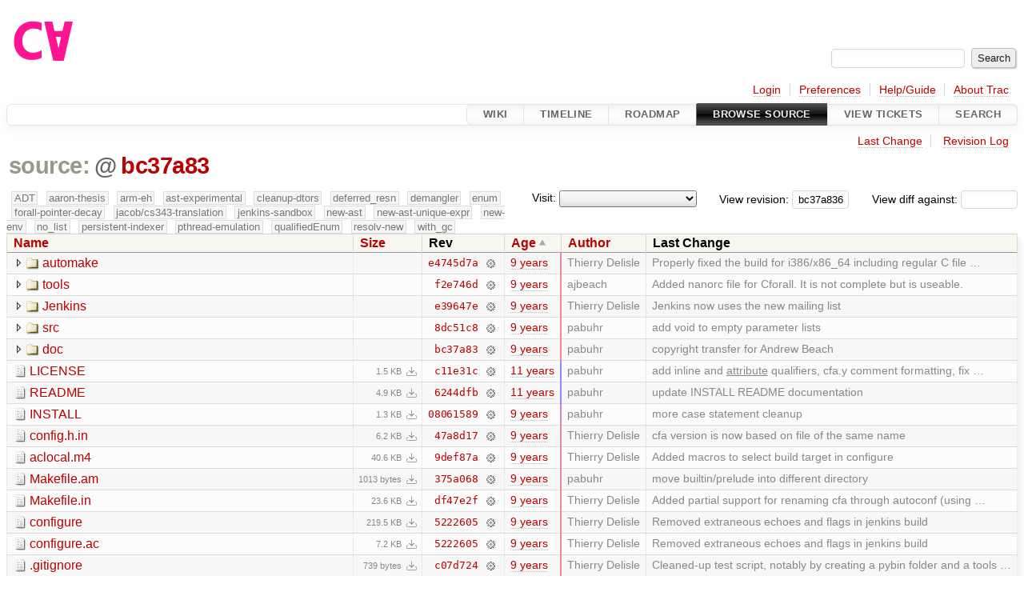

--- FILE ---
content_type: text/html;charset=utf-8
request_url: https://cforall.uwaterloo.ca/trac/browser?rev=bc37a836ffd1cf154f41bf1919760c25dabe2fb2&order=date
body_size: 6422
content:


<!DOCTYPE html>
<html lang="en-US">   <head>
    <!-- # block head (placeholder in theme.html) -->
        <!-- # block head (content inherited from layout.html) -->
    <title>
      /
          – Cforall

    </title>

    <meta http-equiv="Content-Type" content="text/html; charset=UTF-8" />
    <meta http-equiv="X-UA-Compatible" content="IE=edge" />
    <!--[if IE]><script>
        if (/^#__msie303:/.test(window.location.hash))
        window.location.replace(window.location.hash.replace(/^#__msie303:/, '#'));
        </script><![endif]-->

    <link rel="start"  href="/trac/wiki" />
    <link rel="search"  href="/trac/search" />
    <link rel="help"  href="/trac/wiki/TracGuide" />
    <link rel="stylesheet"  href="/trac/chrome/common/css/trac.css" type="text/css" />
    <link rel="stylesheet"  href="/trac/chrome/common/css/browser.css" type="text/css" />
    <link rel="icon"  href="/trac/chrome/common/trac.ico" type="image/x-icon" />
    <noscript>
      <style>
        .trac-noscript { display: none !important }
      </style>     </noscript>
    <link type="application/opensearchdescription+xml" rel="search"
          href="/trac/search/opensearch"
          title="Search Cforall"/>
    <script src="/trac/chrome/common/js/jquery.js"></script>
    <script src="/trac/chrome/common/js/babel.js"></script>
    <script src="/trac/chrome/common/js/trac.js"></script>
    <script src="/trac/chrome/common/js/search.js"></script>
    <script src="/trac/chrome/common/js/folding.js"></script>
    <script src="/trac/chrome/common/js/expand_dir.js"></script>
    <script src="/trac/chrome/common/js/keyboard_nav.js"></script>
    <script>
      jQuery(function($) {
        $(".trac-autofocus").focus();
        $(".trac-target-new").attr("target", "_blank");
        if ($.ui) { /* is jquery-ui added? */
          $(".trac-datepicker:not([readonly])")
            .prop("autocomplete", "off").datepicker();
          // Input current date when today is pressed.
          var _goToToday = $.datepicker._gotoToday;
          $.datepicker._gotoToday = function(id) {
            _goToToday.call(this, id);
            this._selectDate(id)
          };
          $(".trac-datetimepicker:not([readonly])")
            .prop("autocomplete", "off").datetimepicker();
        }
        $(".trac-disable").disableSubmit(".trac-disable-determinant");
        setTimeout(function() { $(".trac-scroll").scrollToTop() }, 1);
        $(".trac-disable-on-submit").disableOnSubmit();
      });
    </script>
    <!--   # include 'site_head.html' (layout.html) -->
    <!--   end of site_head.html -->
    <!-- # endblock head (content inherited from layout.html) -->


    <meta name="ROBOTS" content="NOINDEX" />
    <script>
      jQuery(function($) {
        $(".trac-toggledeleted").show().click(function() {
                  $(this).siblings().find(".trac-deleted").toggle();
                  return false;
        }).click();
        $("#jumploc input").hide();
        $("#jumploc select").change(function () {
          this.parentNode.parentNode.submit();
        });

          /* browsers using old WebKits have issues with expandDir... */
          var webkit_rev = /AppleWebKit\/(\d+)/.exec(navigator.userAgent);
          if ( !webkit_rev || (521 - webkit_rev[1]).toString()[0] == "-" )
            enableExpandDir(null, $("table.dirlist tr"), {
                action: 'inplace',
                range_min_secs: '63567222295',
                range_max_secs: '63631328104'
            });
      });
    </script>
    <!-- # endblock head (placeholder in theme.html) -->
  </head> 
  <body>
    <!-- # block body (content inherited from theme.html) -->
    <!--   # include 'site_header.html' (theme.html) -->
    <!--   end of site_header.html -->

    <div id="banner">
      <div id="header">
        <a id="logo"
           href="/">
          <img  alt="Cforall" src="/trac/chrome/site/logo.svg" /></a>


      </div>
      <form id="search" action="/trac/search" method="get">
        <div>
          <label for="proj-search">Search:</label>
          <input type="text" id="proj-search" name="q" size="18"
                  value="" />
          <input type="submit" value="Search" />
        </div>
      </form>
          <div id="metanav" class="nav">
      <ul><li  class="first"><a href="/trac/login">Login</a></li><li ><a href="/trac/prefs">Preferences</a></li><li ><a href="/trac/wiki/TracGuide">Help/Guide</a></li><li  class="last"><a href="/trac/about">About Trac</a></li></ul>
    </div>

    </div>
        <div id="mainnav" class="nav">
      <ul><li  class="first"><a href="/trac/wiki">Wiki</a></li><li ><a href="/trac/timeline">Timeline</a></li><li ><a href="/trac/roadmap">Roadmap</a></li><li  class="active"><a href="/trac/browser">Browse Source</a></li><li ><a href="/trac/report">View Tickets</a></li><li  class="last"><a href="/trac/search">Search</a></li></ul>
    </div>


    <div id="main"
         >
      <div id="ctxtnav" class="nav">
        <h2>Context Navigation</h2>
        <ul>
          <li  class="first"><a href="/trac/changeset/bc37a836ffd1cf154f41bf1919760c25dabe2fb2/">Last Change</a></li>
          <li  class="last"><a href="/trac/log/?rev=bc37a836ffd1cf154f41bf1919760c25dabe2fb2">Revision Log</a></li>
        </ul>
        <hr />
      </div>

      

      

      <!-- # block content (placeholder in theme.html) -->
    <div id="content" class="browser">

      <h1>


<a class="pathentry first" href="/trac/browser?order=date&amp;rev=bc37a836ffd1cf154f41bf1919760c25dabe2fb2"
   title="Go to repository root">source:</a>
<span class="pathentry sep">@</span>
<a class="pathentry" href="/trac/changeset/bc37a836ffd1cf154f41bf1919760c25dabe2fb2/"
   title="View changeset bc37a83">bc37a83</a>
<br style="clear: both" />
      </h1>

      <div id="diffrev">
        <form action="/trac/changeset" method="get">
          <div>
            <label title="Show the diff against a specific revision">
              View diff against:
              <input type="text" name="old" size="6"/>
              <input type="hidden" name="old_path" value="/"/>
              <input type="hidden" name="new" value="bc37a836ffd1cf154f41bf1919760c25dabe2fb2"/>
              <input type="hidden" name="new_path" value="/"/>
            </label>
          </div>
        </form>
      </div>

      <div id="jumprev">
        <form action="/trac/browser" method="get">
          <div>
            <label for="rev"
                   title="Hint: clear the field to view latest revision">
              View revision:</label>
            <input type="text" id="rev" name="rev" value="bc37a836ffd1cf154f41bf1919760c25dabe2fb2"
                   size="6" />
          </div>
        </form>
      </div>

      <div id="jumploc">
        <form action="/trac/browser" method="get">
          <div class="buttons">
            <label for="preselected">Visit:</label>
            <select id="preselected" name="preselected">
              <option selected="selected"></option>
              <optgroup label="branches">
                <option value="/trac/browser/?rev=a2940184aebc6f80c24f4bcf27314dd18e96cec7">master</option>
                <option value="/trac/browser/?rev=fa2c005cdb7210e3aaf9b1170f05fbc75444ece7">ADT</option>
                <option value="/trac/browser/?rev=f845e8037246bd5e7cd820b02574b6b12a8fa7c0">aaron-thesis</option>
                <option value="/trac/browser/?rev=e8261bb2d5672221f593ba7abb77aa70dd80c822">arm-eh</option>
                <option value="/trac/browser/?rev=62d62db217dc9f917346863faa9d03148d98844f">ast-experimental</option>
                <option value="/trac/browser/?rev=ebc0a8508f37013cbbf949f24358bf6b448d429e">cleanup-dtors</option>
                <option value="/trac/browser/?rev=9f70ab57e9b76f554f66f776331f1a9a40295901">ctor</option>
                <option value="/trac/browser/?rev=1cc4390a9eac2ad86029fdf9cdced2a90cceb75b">deferred_resn</option>
                <option value="/trac/browser/?rev=51a455ce8fcd3dc3440ebf6277727b4f997b7eb1">demangler</option>
                <option value="/trac/browser/?rev=365c8dcbd76a5d6cafc342a140f686a573523fea">enum</option>
                <option value="/trac/browser/?rev=a55649200b5601ebf0ca0b430984b9546e7bed94">forall-pointer-decay</option>
                <option value="/trac/browser/?rev=f80e0218b8bdbe9f5f85bfa8c85ed2fc2c7645ce">gc_noraii</option>
                <option value="/trac/browser/?rev=a3cadfcf7de2a83c2d884dd711e7f82979272284">jacob/cs343-translation</option>
                <option value="/trac/browser/?rev=b5bb4442cf6a35d1075c59910d610592e5d09ca8">jenkins-sandbox</option>
                <option value="/trac/browser/?rev=f4903dfec6bc8667dce33d9e72aacb09998f2836">memory</option>
                <option value="/trac/browser/?rev=13d33a758fd4097ca7b39a0687501ef7853332a1">new-ast</option>
                <option value="/trac/browser/?rev=f95634ee1f70e0dd4ea661aa832925cf8415519a">new-ast-unique-expr</option>
                <option value="/trac/browser/?rev=6fa409e60944afeeef4d43966ffffde577a879ef">new-env</option>
                <option value="/trac/browser/?rev=2f42718dd1dafad85f808eaefd91c3a4c1871b20">no_list</option>
                <option value="/trac/browser/?rev=114bde658eed1edf31cde78bd21584a1ced7df2e">persistent-indexer</option>
                <option value="/trac/browser/?rev=9cd5bd2665deba4718673a3686869490de73341e">pthread-emulation</option>
                <option value="/trac/browser/?rev=12df6fe35a1d7d73a64293320db6c3a0b195af33">qualifiedEnum</option>
                <option value="/trac/browser/?rev=4edf753a2b41b8818de95cba5f6d26e38456ef5c">resolv-new</option>
                <option value="/trac/browser/?rev=9ea58cac814e1fbdbd5b756e5e904af42a770b68">string</option>
                <option value="/trac/browser/?rev=28f3a190cabb48116467ce6e1ebc74a38dac95b7">with_gc</option>
              </optgroup>
              <optgroup label="tags">
                <option value="/trac/browser/?rev=old-io">old-io</option>
                <option value="/trac/browser/?rev=old-sched">old-sched</option>
              </optgroup>
            </select>
            <input type="submit" value="Go!"
                   title="Jump to the chosen preselected path" />
          </div>
        </form>
      </div>
      <div class="trac-tags">
        <span  class="branch"
              title="Branch">ADT</span>
        <span  class="branch"
              title="Branch">aaron-thesis</span>
        <span  class="branch"
              title="Branch">arm-eh</span>
        <span  class="branch"
              title="Branch">ast-experimental</span>
        <span  class="branch"
              title="Branch">cleanup-dtors</span>
        <span  class="branch"
              title="Branch">deferred_resn</span>
        <span  class="branch"
              title="Branch">demangler</span>
        <span  class="branch"
              title="Branch">enum</span>
        <span  class="branch"
              title="Branch">forall-pointer-decay</span>
        <span  class="branch"
              title="Branch">jacob/cs343-translation</span>
        <span  class="branch"
              title="Branch">jenkins-sandbox</span>
        <span  class="branch"
              title="Branch">new-ast</span>
        <span  class="branch"
              title="Branch">new-ast-unique-expr</span>
        <span  class="branch"
              title="Branch">new-env</span>
        <span  class="branch"
              title="Branch">no_list</span>
        <span  class="branch"
              title="Branch">persistent-indexer</span>
        <span  class="branch"
              title="Branch">pthread-emulation</span>
        <span  class="branch"
              title="Branch">qualifiedEnum</span>
        <span  class="branch"
              title="Branch">resolv-new</span>
        <span  class="branch"
              title="Branch">with_gc</span>
      </div>
      <table class="listing dirlist" id="dirlist">



<thead>
  <tr>


<th >
  <a title="Sort by name (ascending)"
     href="/trac/browser/?rev=bc37a836ffd1cf154f41bf1919760c25dabe2fb2">Name</a>
</th>

<th >
  <a title="Sort by size (ascending)"
     href="/trac/browser/?order=size&amp;rev=bc37a836ffd1cf154f41bf1919760c25dabe2fb2">Size</a>
</th>
    <th class="rev">Rev</th>

<th  class="asc">
  <a title="Sort by date (descending)"
     href="/trac/browser/?desc=1&amp;order=date&amp;rev=bc37a836ffd1cf154f41bf1919760c25dabe2fb2">Age</a>
</th>

<th >
  <a title="Sort by author (ascending)"
     href="/trac/browser/?order=author&amp;rev=bc37a836ffd1cf154f41bf1919760c25dabe2fb2">Author</a>
</th>
    <th class="change">Last Change</th>
  </tr>
</thead>
        <tbody>



<tr class="odd">
  <td class="name">
    <a class="dir"
       title="View Directory"
       href="/trac/browser/automake?order=date&amp;rev=bc37a836ffd1cf154f41bf1919760c25dabe2fb2">automake</a>
  </td>
  <td class="size">
  </td>
  <td class="rev">
    <a title="View Revision Log"
       href="/trac/log/automake?rev=bc37a836ffd1cf154f41bf1919760c25dabe2fb2">e4745d7a</a>
    <a title="View Changeset" class="chgset"
       href="/trac/changeset/e4745d7a69e805e1610459cace93880b062586f3/">&nbsp;</a>
  </td>
  <td class="age"
       style="border-color: rgb(227,136,163)">
    <a class="timeline" href="/trac/timeline?from=2016-12-06T15%3A38%3A11-05%3A00&amp;precision=second" title="See timeline at Dec 6, 2016, 3:38:11 PM">9 years</a>
  </td>
  <td class="author"><span class="trac-author">Thierry Delisle</span></td>
  <td class="change">
    Properly fixed the build for i386/x86_64 including regular C file …
  </td>
</tr>
<tr class="even">
  <td class="name">
    <a class="dir"
       title="View Directory"
       href="/trac/browser/tools?order=date&amp;rev=bc37a836ffd1cf154f41bf1919760c25dabe2fb2">tools</a>
  </td>
  <td class="size">
  </td>
  <td class="rev">
    <a title="View Revision Log"
       href="/trac/log/tools?rev=bc37a836ffd1cf154f41bf1919760c25dabe2fb2">f2e746d</a>
    <a title="View Changeset" class="chgset"
       href="/trac/changeset/f2e746db52e424ec1e126ea606d9c04e53e0f65f/">&nbsp;</a>
  </td>
  <td class="age"
       style="border-color: rgb(252,136,138)">
    <a class="timeline" href="/trac/timeline?from=2017-05-11T11%3A29%3A07-04%3A00&amp;precision=second" title="See timeline at May 11, 2017, 11:29:07 AM">9 years</a>
  </td>
  <td class="author"><span class="trac-author">ajbeach</span></td>
  <td class="change">
    Added nanorc file for Cforall. It is not complete but is useable.
  </td>
</tr>
<tr class="odd">
  <td class="name">
    <a class="dir"
       title="View Directory"
       href="/trac/browser/Jenkins?order=date&amp;rev=bc37a836ffd1cf154f41bf1919760c25dabe2fb2">Jenkins</a>
  </td>
  <td class="size">
  </td>
  <td class="rev">
    <a title="View Revision Log"
       href="/trac/log/Jenkins?rev=bc37a836ffd1cf154f41bf1919760c25dabe2fb2">e39647e</a>
    <a title="View Changeset" class="chgset"
       href="/trac/changeset/e39647e812819eeb107b4520e914823635c27bd1/">&nbsp;</a>
  </td>
  <td class="age"
       style="border-color: rgb(254,136,136)">
    <a class="timeline" href="/trac/timeline?from=2017-05-24T17%3A02%3A52-04%3A00&amp;precision=second" title="See timeline at May 24, 2017, 5:02:52 PM">9 years</a>
  </td>
  <td class="author"><span class="trac-author">Thierry Delisle</span></td>
  <td class="change">
    Jenkins now uses the new mailing list
  </td>
</tr>
<tr class="even">
  <td class="name">
    <a class="dir"
       title="View Directory"
       href="/trac/browser/src?order=date&amp;rev=bc37a836ffd1cf154f41bf1919760c25dabe2fb2">src</a>
  </td>
  <td class="size">
  </td>
  <td class="rev">
    <a title="View Revision Log"
       href="/trac/log/src?rev=bc37a836ffd1cf154f41bf1919760c25dabe2fb2">8dc51c8</a>
    <a title="View Changeset" class="chgset"
       href="/trac/changeset/8dc51c8cff43960ff94f70d1a6b0d289417c4c8a/">&nbsp;</a>
  </td>
  <td class="age"
       style="border-color: rgb(254,136,136)">
    <a class="timeline" href="/trac/timeline?from=2017-05-24T22%3A46%3A56-04%3A00&amp;precision=second" title="See timeline at May 24, 2017, 10:46:56 PM">9 years</a>
  </td>
  <td class="author"><span class="trac-author">pabuhr</span></td>
  <td class="change">
    add void to empty parameter lists
  </td>
</tr>
<tr class="odd">
  <td class="name">
    <a class="dir"
       title="View Directory"
       href="/trac/browser/doc?order=date&amp;rev=bc37a836ffd1cf154f41bf1919760c25dabe2fb2">doc</a>
  </td>
  <td class="size">
  </td>
  <td class="rev">
    <a title="View Revision Log"
       href="/trac/log/doc?rev=bc37a836ffd1cf154f41bf1919760c25dabe2fb2">bc37a83</a>
    <a title="View Changeset" class="chgset"
       href="/trac/changeset/bc37a836ffd1cf154f41bf1919760c25dabe2fb2/">&nbsp;</a>
  </td>
  <td class="age"
       style="border-color: rgb(255,136,136)">
    <a class="timeline" href="/trac/timeline?from=2017-05-25T12%3A55%3A04-04%3A00&amp;precision=second" title="See timeline at May 25, 2017, 12:55:04 PM">9 years</a>
  </td>
  <td class="author"><span class="trac-author">pabuhr</span></td>
  <td class="change">
    copyright transfer for Andrew Beach
  </td>
</tr>
<tr class="even">
  <td class="name">
    <a class="file"
       title="View File"
       href="/trac/browser/LICENSE?order=date&amp;rev=bc37a836ffd1cf154f41bf1919760c25dabe2fb2">LICENSE</a>
  </td>
  <td class="size">
    <span title="1506 bytes">1.5 KB</span>
    <a href="/trac/export/bc37a836ffd1cf154f41bf1919760c25dabe2fb2/LICENSE"
       class="trac-rawlink"
       title="Download">&#8203;</a>
  </td>
  <td class="rev">
    <a title="View Revision Log"
       href="/trac/log/LICENSE?rev=bc37a836ffd1cf154f41bf1919760c25dabe2fb2">c11e31c</a>
    <a title="View Changeset" class="chgset"
       href="/trac/changeset/c11e31cbaeeeb0709ef952223453f301da13d515/">&nbsp;</a>
  </td>
  <td class="age"
       style="border-color: rgb(136,136,255)">
    <a class="timeline" href="/trac/timeline?from=2015-05-14T13%3A44%3A55-04%3A00&amp;precision=second" title="See timeline at May 14, 2015, 1:44:55 PM">11 years</a>
  </td>
  <td class="author"><span class="trac-author">pabuhr</span></td>
  <td class="change">
    add inline and <span class="underline">attribute</span> qualifiers, cfa.y comment formatting, fix …
  </td>
</tr>
<tr class="odd">
  <td class="name">
    <a class="file"
       title="View File"
       href="/trac/browser/README?order=date&amp;rev=bc37a836ffd1cf154f41bf1919760c25dabe2fb2">README</a>
  </td>
  <td class="size">
    <span title="5045 bytes">4.9 KB</span>
    <a href="/trac/export/bc37a836ffd1cf154f41bf1919760c25dabe2fb2/README"
       class="trac-rawlink"
       title="Download">&#8203;</a>
  </td>
  <td class="rev">
    <a title="View Revision Log"
       href="/trac/log/README?rev=bc37a836ffd1cf154f41bf1919760c25dabe2fb2">6244dfb</a>
    <a title="View Changeset" class="chgset"
       href="/trac/changeset/6244dfb9b0062e49cf3bf4ca00c1139881b7972e/">&nbsp;</a>
  </td>
  <td class="age"
       style="border-color: rgb(138,136,252)">
    <a class="timeline" href="/trac/timeline?from=2015-05-27T17%3A03%3A58-04%3A00&amp;precision=second" title="See timeline at May 27, 2015, 5:03:58 PM">11 years</a>
  </td>
  <td class="author"><span class="trac-author">pabuhr</span></td>
  <td class="change">
    update INSTALL README documentation
  </td>
</tr>
<tr class="even">
  <td class="name">
    <a class="file"
       title="View File"
       href="/trac/browser/INSTALL?order=date&amp;rev=bc37a836ffd1cf154f41bf1919760c25dabe2fb2">INSTALL</a>
  </td>
  <td class="size">
    <span title="1323 bytes">1.3 KB</span>
    <a href="/trac/export/bc37a836ffd1cf154f41bf1919760c25dabe2fb2/INSTALL"
       class="trac-rawlink"
       title="Download">&#8203;</a>
  </td>
  <td class="rev">
    <a title="View Revision Log"
       href="/trac/log/INSTALL?rev=bc37a836ffd1cf154f41bf1919760c25dabe2fb2">08061589</a>
    <a title="View Changeset" class="chgset"
       href="/trac/changeset/080615890f586cb9954c252b55cab47f52c25758/">&nbsp;</a>
  </td>
  <td class="age"
       style="border-color: rgb(207,136,183)">
    <a class="timeline" href="/trac/timeline?from=2016-07-31T19%3A06%3A22-04%3A00&amp;precision=second" title="See timeline at Jul 31, 2016, 7:06:22 PM">9 years</a>
  </td>
  <td class="author"><span class="trac-author">pabuhr</span></td>
  <td class="change">
    more case statement cleanup
  </td>
</tr>
<tr class="odd">
  <td class="name">
    <a class="file"
       title="View File"
       href="/trac/browser/config.h.in?order=date&amp;rev=bc37a836ffd1cf154f41bf1919760c25dabe2fb2">config.h.in</a>
  </td>
  <td class="size">
    <span title="6394 bytes">6.2 KB</span>
    <a href="/trac/export/bc37a836ffd1cf154f41bf1919760c25dabe2fb2/config.h.in"
       class="trac-rawlink"
       title="Download">&#8203;</a>
  </td>
  <td class="rev">
    <a title="View Revision Log"
       href="/trac/log/config.h.in?rev=bc37a836ffd1cf154f41bf1919760c25dabe2fb2">47a8d17</a>
    <a title="View Changeset" class="chgset"
       href="/trac/changeset/47a8d178de8d1c55043270cb9cc2b5a0ee3600ea/">&nbsp;</a>
  </td>
  <td class="age"
       style="border-color: rgb(221,136,169)">
    <a class="timeline" href="/trac/timeline?from=2016-10-27T15%3A02%3A56-04%3A00&amp;precision=second" title="See timeline at Oct 27, 2016, 3:02:56 PM">9 years</a>
  </td>
  <td class="author"><span class="trac-author">Thierry Delisle</span></td>
  <td class="change">
    cfa version is now based on file of the same name
  </td>
</tr>
<tr class="even">
  <td class="name">
    <a class="file"
       title="View File"
       href="/trac/browser/aclocal.m4?order=date&amp;rev=bc37a836ffd1cf154f41bf1919760c25dabe2fb2">aclocal.m4</a>
  </td>
  <td class="size">
    <span title="41582 bytes">40.6 KB</span>
    <a href="/trac/export/bc37a836ffd1cf154f41bf1919760c25dabe2fb2/aclocal.m4"
       class="trac-rawlink"
       title="Download">&#8203;</a>
  </td>
  <td class="rev">
    <a title="View Revision Log"
       href="/trac/log/aclocal.m4?rev=bc37a836ffd1cf154f41bf1919760c25dabe2fb2">9def87a</a>
    <a title="View Changeset" class="chgset"
       href="/trac/changeset/9def87a13b46fd9815756c84b1635d68908f773d/">&nbsp;</a>
  </td>
  <td class="age"
       style="border-color: rgb(228,136,162)">
    <a class="timeline" href="/trac/timeline?from=2016-12-08T17%3A44%3A46-05%3A00&amp;precision=second" title="See timeline at Dec 8, 2016, 5:44:46 PM">9 years</a>
  </td>
  <td class="author"><span class="trac-author">Thierry Delisle</span></td>
  <td class="change">
    Added macros to select build target in configure
  </td>
</tr>
<tr class="odd">
  <td class="name">
    <a class="file"
       title="View File"
       href="/trac/browser/Makefile.am?order=date&amp;rev=bc37a836ffd1cf154f41bf1919760c25dabe2fb2">Makefile.am</a>
  </td>
  <td class="size">
    <span title="1013 bytes">1013 bytes</span>
    <a href="/trac/export/bc37a836ffd1cf154f41bf1919760c25dabe2fb2/Makefile.am"
       class="trac-rawlink"
       title="Download">&#8203;</a>
  </td>
  <td class="rev">
    <a title="View Revision Log"
       href="/trac/log/Makefile.am?rev=bc37a836ffd1cf154f41bf1919760c25dabe2fb2">375a068</a>
    <a title="View Changeset" class="chgset"
       href="/trac/changeset/375a068b3108942e02b2e4dce77e8cb4873fd692/">&nbsp;</a>
  </td>
  <td class="age"
       style="border-color: rgb(229,136,161)">
    <a class="timeline" href="/trac/timeline?from=2016-12-14T15%3A31%3A01-05%3A00&amp;precision=second" title="See timeline at Dec 14, 2016, 3:31:01 PM">9 years</a>
  </td>
  <td class="author"><span class="trac-author">pabuhr</span></td>
  <td class="change">
    move builtin/prelude into different directory
  </td>
</tr>
<tr class="even">
  <td class="name">
    <a class="file"
       title="View File"
       href="/trac/browser/Makefile.in?order=date&amp;rev=bc37a836ffd1cf154f41bf1919760c25dabe2fb2">Makefile.in</a>
  </td>
  <td class="size">
    <span title="24165 bytes">23.6 KB</span>
    <a href="/trac/export/bc37a836ffd1cf154f41bf1919760c25dabe2fb2/Makefile.in"
       class="trac-rawlink"
       title="Download">&#8203;</a>
  </td>
  <td class="rev">
    <a title="View Revision Log"
       href="/trac/log/Makefile.in?rev=bc37a836ffd1cf154f41bf1919760c25dabe2fb2">df47e2f</a>
    <a title="View Changeset" class="chgset"
       href="/trac/changeset/df47e2fe44d197c175959e907b74622b64a8430e/">&nbsp;</a>
  </td>
  <td class="age"
       style="border-color: rgb(242,136,148)">
    <a class="timeline" href="/trac/timeline?from=2017-03-06T14%3A06%3A52-05%3A00&amp;precision=second" title="See timeline at Mar 6, 2017, 2:06:52 PM">9 years</a>
  </td>
  <td class="author"><span class="trac-author">Thierry Delisle</span></td>
  <td class="change">
    Added partial support for renaming cfa through autoconf (using …
  </td>
</tr>
<tr class="odd">
  <td class="name">
    <a class="file"
       title="View File"
       href="/trac/browser/configure?order=date&amp;rev=bc37a836ffd1cf154f41bf1919760c25dabe2fb2">configure</a>
  </td>
  <td class="size">
    <span title="224759 bytes">219.5 KB</span>
    <a href="/trac/export/bc37a836ffd1cf154f41bf1919760c25dabe2fb2/configure"
       class="trac-rawlink"
       title="Download">&#8203;</a>
  </td>
  <td class="rev">
    <a title="View Revision Log"
       href="/trac/log/configure?rev=bc37a836ffd1cf154f41bf1919760c25dabe2fb2">5222605</a>
    <a title="View Changeset" class="chgset"
       href="/trac/changeset/5222605091886b8b97528d7c11e0c7fb4f412cea/">&nbsp;</a>
  </td>
  <td class="age"
       style="border-color: rgb(242,136,148)">
    <a class="timeline" href="/trac/timeline?from=2017-03-09T15%3A08%3A16-05%3A00&amp;precision=second" title="See timeline at Mar 9, 2017, 3:08:16 PM">9 years</a>
  </td>
  <td class="author"><span class="trac-author">Thierry Delisle</span></td>
  <td class="change">
    Removed extraneous echoes and flags in jenkins build
  </td>
</tr>
<tr class="even">
  <td class="name">
    <a class="file"
       title="View File"
       href="/trac/browser/configure.ac?order=date&amp;rev=bc37a836ffd1cf154f41bf1919760c25dabe2fb2">configure.ac</a>
  </td>
  <td class="size">
    <span title="7412 bytes">7.2 KB</span>
    <a href="/trac/export/bc37a836ffd1cf154f41bf1919760c25dabe2fb2/configure.ac"
       class="trac-rawlink"
       title="Download">&#8203;</a>
  </td>
  <td class="rev">
    <a title="View Revision Log"
       href="/trac/log/configure.ac?rev=bc37a836ffd1cf154f41bf1919760c25dabe2fb2">5222605</a>
    <a title="View Changeset" class="chgset"
       href="/trac/changeset/5222605091886b8b97528d7c11e0c7fb4f412cea/">&nbsp;</a>
  </td>
  <td class="age"
       style="border-color: rgb(242,136,148)">
    <a class="timeline" href="/trac/timeline?from=2017-03-09T15%3A08%3A16-05%3A00&amp;precision=second" title="See timeline at Mar 9, 2017, 3:08:16 PM">9 years</a>
  </td>
  <td class="author"><span class="trac-author">Thierry Delisle</span></td>
  <td class="change">
    Removed extraneous echoes and flags in jenkins build
  </td>
</tr>
<tr class="odd">
  <td class="name">
    <a class="file"
       title="View File"
       href="/trac/browser/.gitignore?order=date&amp;rev=bc37a836ffd1cf154f41bf1919760c25dabe2fb2">.gitignore</a>
  </td>
  <td class="size">
    <span title="739 bytes">739 bytes</span>
    <a href="/trac/export/bc37a836ffd1cf154f41bf1919760c25dabe2fb2/.gitignore"
       class="trac-rawlink"
       title="Download">&#8203;</a>
  </td>
  <td class="rev">
    <a title="View Revision Log"
       href="/trac/log/.gitignore?rev=bc37a836ffd1cf154f41bf1919760c25dabe2fb2">c07d724</a>
    <a title="View Changeset" class="chgset"
       href="/trac/changeset/c07d7244c852beffdb4d4bf72171c90c9b7824e9/">&nbsp;</a>
  </td>
  <td class="age"
       style="border-color: rgb(250,136,140)">
    <a class="timeline" href="/trac/timeline?from=2017-04-28T11%3A16%3A50-04%3A00&amp;precision=second" title="See timeline at Apr 28, 2017, 11:16:50 AM">9 years</a>
  </td>
  <td class="author"><span class="trac-author">Thierry Delisle</span></td>
  <td class="change">
    Cleaned-up test script, notably by creating a pybin folder and a tools …
  </td>
</tr>
<tr class="even">
  <td class="name">
    <a class="file"
       title="View File"
       href="/trac/browser/Jenkinsfile?order=date&amp;rev=bc37a836ffd1cf154f41bf1919760c25dabe2fb2">Jenkinsfile</a>
  </td>
  <td class="size">
    <span title="10412 bytes">10.2 KB</span>
    <a href="/trac/export/bc37a836ffd1cf154f41bf1919760c25dabe2fb2/Jenkinsfile"
       class="trac-rawlink"
       title="Download">&#8203;</a>
  </td>
  <td class="rev">
    <a title="View Revision Log"
       href="/trac/log/Jenkinsfile?rev=bc37a836ffd1cf154f41bf1919760c25dabe2fb2">e39647e</a>
    <a title="View Changeset" class="chgset"
       href="/trac/changeset/e39647e812819eeb107b4520e914823635c27bd1/">&nbsp;</a>
  </td>
  <td class="age"
       style="border-color: rgb(254,136,136)">
    <a class="timeline" href="/trac/timeline?from=2017-05-24T17%3A02%3A52-04%3A00&amp;precision=second" title="See timeline at May 24, 2017, 5:02:52 PM">9 years</a>
  </td>
  <td class="author"><span class="trac-author">Thierry Delisle</span></td>
  <td class="change">
    Jenkins now uses the new mailing list
  </td>
</tr>
        </tbody>
      </table>
      <div class="description">
        
      </div>
      <div id="anydiff">
        <form action="/trac/diff" method="get">
          <div class="buttons">
            <input type="hidden" name="new_path"
                   value="/" />

            <input type="hidden" name="old_path"
                   value="/" />

            <input type="hidden" name="new_rev"
                   value="bc37a836ffd1cf154f41bf1919760c25dabe2fb2" />
            <input type="hidden" name="old_rev"
                   value="bc37a836ffd1cf154f41bf1919760c25dabe2fb2" />
            <input type="submit" value="View changes..."
                   title="Select paths and revs for Diff" />
          </div>
        </form>
      </div>

<div class="trac-help">
  <strong>Note:</strong>
 See   <a href="/trac/wiki/TracBrowser">TracBrowser</a>
 for help on using the repository browser.
</div>
    </div>
        <!-- # block content (content inherited from layout.html) -->
    <script type="text/javascript">
      jQuery("body").addClass("trac-has-js");
    </script>
    <!-- # endblock content (content inherited from layout.html) -->

      <!-- # endblock content (placeholder in theme.html) -->
    </div>

    <div id="footer"><hr/>
      <a id="tracpowered" href="https://trac.edgewall.org/"
         ><img src="/trac/chrome/common/trac_logo_mini.png" height="30"
               width="107" alt="Trac Powered"/></a>
      <p class="left">
Powered by         <a href="/trac/about"><strong>Trac 1.6</strong></a>
        <br />
 By         <a href="http://www.edgewall.org/">Edgewall Software</a>
.      </p>
      <p class="right">Visit the Trac open source project at<br /><a href="http://trac.edgewall.org/">http://trac.edgewall.org/</a></p>
    </div>
    <!--   # include 'site_footer.html' (theme.html) -->
    <!--   end of site_footer.html -->
    <!-- # endblock body (content inherited from theme.html) -->
  </body> </html>